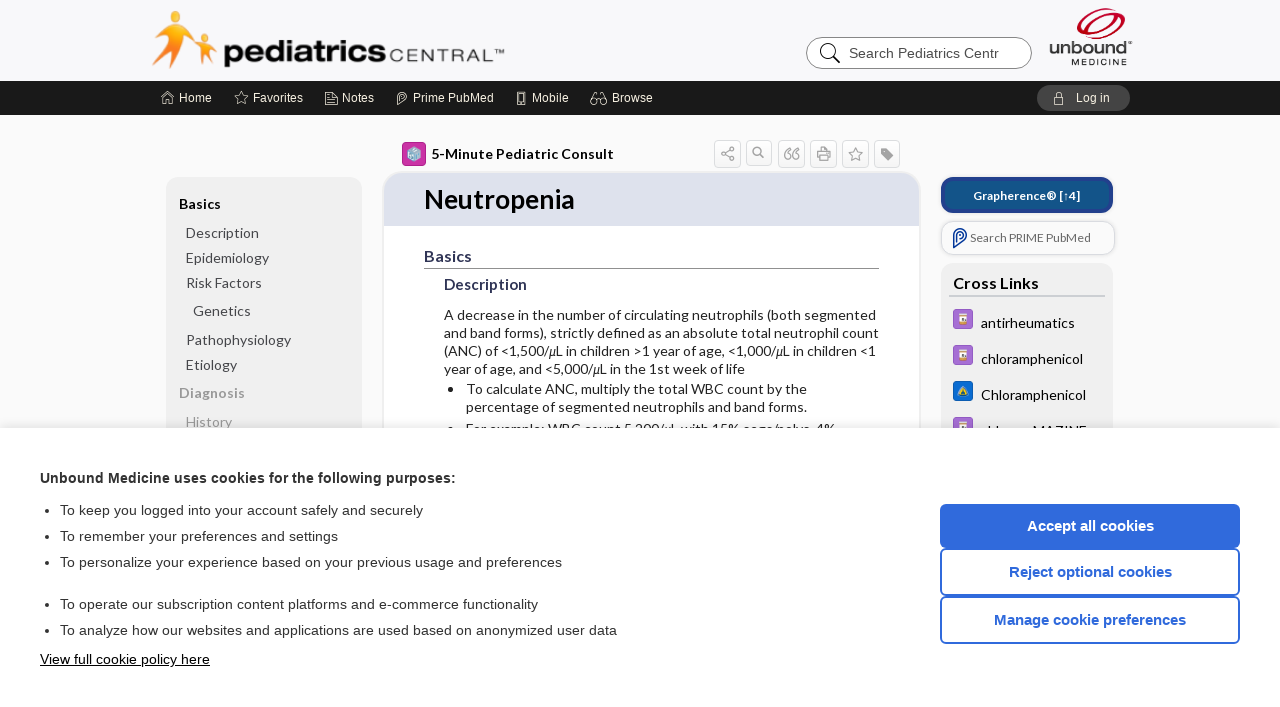

--- FILE ---
content_type: text/html; charset=UTF-8
request_url: https://peds.unboundmedicine.com/pedscentral/view/5-Minute-Pediatric-Consult/617608/0/Neutropenia
body_size: 9507
content:
<!DOCTYPE HTML><html lang="en"><head><meta http-equiv="Content-Type" content="text/html; charset=UTF-8"><title>Neutropenia | 5-Minute Pediatric Consult</title><meta charset="utf-8"><meta name="viewport" content="width=device-width, initial-scale=1.0"><meta name="apple-itunes-app" content="app-id=335034665, affiliate-data=pt=10583&amp;ct=pedscentral"><base href="https://peds.unboundmedicine.com/pedscentral/"><script>const generateRandomString = (length) => [...Array(length)].map(() => 'ABCDEFGHIJKLMNOPQRSTUVWXYZabcdefghijklmnopqrstuvwxyz0123456789'[Math.floor(Math.random() * 62)]).join('');window.unbound_version=("26.01.15_03" == "[BUILD]") ? generateRandomString(8) : "26.01.15_03"</script><link rel="manifest" href="https://peds.unboundmedicine.com/pedscentral/pramanifest"><meta name="google-site-verification" content=""><link rel="icon" type="image/png" href="https://peds.unboundmedicine.com/pedscentral/repview?type=598-1020&amp;name=19_1238016_Standard"><link rel="apple-touch-icon" href="https://peds.unboundmedicine.com/pedscentral/repview?type=598-1020&amp;name=19_1238016_Standard"><meta name="description" content="Neutropenia answers are found in the 5-Minute Pediatric Consult powered by Unbound Medicine. Available for iPhone, iPad, Android, and Web."><meta property="og:title" content="Neutropenia | 5-Minute Pediatric Consult"><meta property="og:url" content="https://peds.unboundmedicine.com/pedscentral/view/5-Minute-Pediatric-Consult/617608/0/Neutropenia?refer=true"><meta property="og:image" content="https://peds.unboundmedicine.com/pedscentral/cati/i72/531.png?v=38"><meta property="og:description" content="Neutropenia was found in Pediatrics Central, trusted medicine information."><link rel="stylesheet" type="text/css" href="./css/s_screen.css?v=26.01.15_03"><link rel="stylesheet" type="text/css" href="./css/commonCss.css?v=26.01.15_03"><link id="category-css" rel="stylesheet" type="text/css" href="https://peds.unboundmedicine.com/pedscentral/catcss/531/38/css"><link href="https://fonts.googleapis.com/css?family=Lato:300,400,700,900" rel="stylesheet" type="text/css"><script language="JavaScript" src="./js/bundle/GdprConsent.js?v=26.01.15_03" type="text/javascript"></script><script>window.dataLayer = window.dataLayer || [];function gtag(){dataLayer.push(arguments);}gtag('consent', 'default', {'analytics_storage': 'denied','ad_storage': 'denied'});</script><script>(async function() { await window.gdpr.loadPreferences(); window.gdpr.updateGTMConsent(); })();</script><script>window.gdpr.setupGoogleTagManager('GTM-MLKWQLF');</script><script language="JavaScript" src="./js/runFirst.js?v=26.01.15_03" type="text/javascript"></script><script language="JavaScript" src="./js/jquery-3.5.1.min.js" type="text/javascript"></script><script language="JavaScript" defer="true" src="./js/jquery-ui-1.13.2.min.js" type="text/javascript"></script><script language="JavaScript" src="./js/jquery.cookie.js" type="text/javascript"></script><script language="JavaScript" defer="true" src="./js/bundle/runtime.js?v=26.01.15_03" type="text/javascript"></script><script language="JavaScript" defer="true" src="./js/bundle/ubLib.js?v=26.01.15_03" type="text/javascript"></script><script language="JavaScript" src="./js/androidinstallprompt.js?v=26.01.15_03" type="text/javascript"></script><script language="JavaScript" src="./repview?type=531-38&amp;name=jumpto" type="text/javascript"></script><script language="JavaScript" defer="true" src="./js/bundle/ConsentBanner.js?v=26.01.15_03" type="text/javascript"></script></head><body data-authcat="anonymous" data-open="" abstyle="light" root-web-url="https://www.unboundmedicine.com" data-cmd="view" abc-welcome-style="btest" data-attempted="" class=" newFonts"><noscript><iframe src="https://www.googletagmanager.com/ns.html?id=GTM-MLKWQLF" height="0" width="0" style="display:none;visibility:hidden"></iframe></noscript><header><div id="android-native-install-prompt" appname="pedscentral"><div style="display:none;" data-gtm="appbanner-playstore-install" id="android-installed-gtm-button"></div><div style="display:none;" data-gtm="appbanner-playstore-cancel" id="android-cancel-gtm-button"></div><div style="display:none;" data-gtm="appbanner-playstore-show" id="android-show-gtm-button"></div><div id="close-android-native-install-prompt" role="button" aria-label="close install banner" data-gtm="appbanner-playstore-X"><img alt="close android install prompt" src="./images/closex.png"></div><div data-gtm="appbanner-playstore-click" id="android-native-install-prompt-activate"><img style="max-height:100%;" src="https://peds.unboundmedicine.com/pedscentral/repview?type=598-1020&amp;name=13_1238016_Standard" alt="Device showcase"><div style="font-size:18px;color:#000;padding: 0 10px;">Download the app!</div><div style="font-size:18px;color:#226ece;margin-left:auto;">INSTALL</div></div></div><script type="text/javascript">checkBanners();</script><div id="header"><div class="skipnav"><a href="./view/5-Minute-Pediatric-Consult/617608/all/Neutropenia#document-navigation">Skip to main content navigation</a><a href="./view/5-Minute-Pediatric-Consult/617608/all/Neutropenia#document-body">Skip to main content</a></div><div role="banner" id="banner"><a aria-label="Unbound Medicine" href="https://www.unboundmedicine.com" class="ub-home"></a><form action="https://peds.unboundmedicine.com/pedscentral//search" method="GET" name="searchform" id="banner-search"><input type="hidden" name="st" value="OSS"><div class="banner-search-input-wrapper"><label for="banner-search-field" class="visuallyhidden">Search Pediatrics Central</label><input type="text" id="banner-search-field" class="search" autocomplete="off" name="q" value="" placeholder="Search Pediatrics Central"><input value="" type="submit"></div></form><a href="https://peds.unboundmedicine.com/pedscentral" class="app-home" style="background-image: url(&#34;https://peds.unboundmedicine.com/pedscentral/repview?type=598-1020&amp;name=16_1238016_Standard&#34;);">Pediatrics Central</a></div></div><div id="subheader"><div id="message-box"></div><nav aria-label="main" id="navigation" role="navigation" color_template="pedscentral"><div class="burgerButton"><span class="burger"></span></div><ul id="navlist"><li id="home-link" title="Home"><a aria-label="Home" href="https://peds.unboundmedicine.com/pedscentral/"><span class="text fullScrOnly">Home</span></a></li><li id="fav-link" title="Favorites"><a class="favorites-link" id="favorites-link" href="https://peds.unboundmedicine.com/pedscentral/favorites"><span class="text">Favorites</span></a></li><li id="notes-link" title="Notes"><a class="notes-link" href="https://peds.unboundmedicine.com/pedscentral/notes"><span class="text">Notes</span></a></li><li id="prime-link" title="Prime PubMed" class=""><a aria-label="Prime" href="https://peds.unboundmedicine.com/pedscentral/prime"><span class="text">Prime<span class="fullScrOnly"> PubMed</span></span></a></li><li id="mobile-link" title="Mobile"><a href="https://peds.unboundmedicine.com/pedscentral/mobile" data-ckey=""><span class="text">Mobile</span></a></li><li id="browse-list" title="Browse"><a role="button" aria-label="Browse" tabindex="0" id="browse-link"><span class="text fullScrOnly">Browse</span></a></li></ul><div id="greeting"><span id="greeting-text"><span class="text"><span class="textContents"></span><span class="textRepeat"></span></span></span><span class="gradientOverlay"></span><a role="button" tabindex="0" id="logout" rel="nofollow" title="Log In" data-gtm="login-launch" class="quick-login"><span>Log in</span></a></div></nav></div></header><main role="main" id="page" class="group"><div id="browse-list-drop"></div><div id="content" class="unloaded"><div id="stickyHide" style="display: none;"></div><article aria-label="document" id="document-body" class="centercolumn"><span id="document-info" data-catcode="531" data-code="617608" data-type="FTD" data-proj_version="38"></span><div id="cat-title-box"><div id="document-category"><a href="./index/5-Minute-Pediatric-Consult/Topics/A"><img alt="5-Minute Pediatric Consult" src="./cati/i108/531.png?v=38">5-Minute Pediatric Consult</a></div><div class="action-manager "><a id="share" data-gtm="record-icon-share" role="button" tabindex="0" aria-label="Sharing Options" aria-expanded="false" aria-controls="sharing-options" title="Share"></a><div role="region" aria-hidden="true" id="sharing-options"><ul class="share"><li><a id="share-email" data-gtm="record-icon-share-email" aria-label="Share via E-Mail" data-subject="I%20thought%20you%20would%20find%20this%20interesting" data-term="Neutropenia" data-myurl="https://peds.unboundmedicine.com/pedscentral/view/5-Minute-Pediatric-Consult/617608/0/Neutropenia%3Frefer=true" href="mailto:?body=I%20thought%20you%20would%20find%20this%20interesting%3A%20%0D%0A%0D%0ANeutropenia%20-%20https://peds.unboundmedicine.com/pedscentral/view/5-Minute-Pediatric-Consult/617608/0/Neutropenia%3Frefer=true&amp;subject=I%20thought%20you%20would%20find%20this%20interesting"></a></li><li><a id="share-fb" rel="nofollow" data-gtm="record-icon-share-fb" aria-label="Share on Facebook" href="https://www.facebook.com/sharer.php?u=https://peds.unboundmedicine.com/pedscentral/view/5-Minute-Pediatric-Consult/617608/0/Neutropenia%3Frefer=true" target="sharing"></a></li></ul></div><a id="action-search" data-gtm="record-icon-search" role="button" tabindex="0" aria-label="Search Content" aria-expanded="false" aria-controls="sharing-options" title="Search 5-Minute Pediatric Consult"></a><div class="tooltip"><img src="./images/tooltip-triangle.png" alt=""><p></p></div><a id="cite" data-gtm="record-icon-cite" role="button" tabindex="0" rel="nofollow" title="Create Citation"></a><a id="print" data-gtm="record-icon-print" role="button" aria-label="Print" href="https://peds.unboundmedicine.com/pedscentral/pview/5-Minute-Pediatric-Consult/617608/all/Neutropenia" title="Print PDF" rel="nofollow"></a><span id="favorite-status" data-gtm="record-icon-fav" data-favid="FTD-531-617608" role="button" tabindex="0" aria-label="Favorite Star" data-catcode="531" data-code="617608" data-page="all" data-toc="0" data-type="FTD" aria-pressed="false" title="Not Favorite"></span><a id="taglist" data-gtm="record-icon-tag" role="button" tabindex="0" class="tagged" title="Tag Record"></a><div class="tagging-box contentview-tagging-box" role="dialog" aria-label="Tag this record"><div class="tagging-box-inner"><h1>Tags</h1><input aria-labelledby="tag-document-label" type="text" id="tag-list" data-id=""><p id="tag-document-label">Type your tag names separated by a space and hit enter</p><div class="existing-tag-list"></div></div></div><div id="cat-search-popup" class="hidden-search"><div id="category-search" class=""><form action="./search" method="GET" name="searchform" id="search-category"><input type="hidden" name="st" value="OSS"><input type="hidden" name="catcode" value="531"><div class="category-search-input-wrapper"><input value="" type="submit"><label for="category-search-field" class="visuallyhidden">Search 5-Minute Pediatric Consult</label><input type="text" id="category-search-field" class="search ui-autocomplete-input" autocomplete="off" name="q" value="" data-catcode="531" placeholder="Search 5-Minute Peds"></div></form></div><div id="action-search-close">＋</div></div></div></div><div class="doc-title-box"><div class="inner-box"><h1 id="document-title">Neutropenia</h1></div></div><div class="document-content"><div class="doc-content-inner"><div class="author"></div><div class="newLocked"><a name="page0" class="section-anchor" aria-hidden="true"><h2 class="section-title"><span class=" div">Basics</span></h2></a><a name="0" class="section-anchor" aria-hidden="true"><h2 class="section-title"><span class=" div">Basics</span></h2></a><section class="section" data-bodysectionnum="0"><h2 class="section-title"><div>Basics</div></h2><a name="page0.0" class="section-anchor" aria-hidden="true"><h2 class="section-title"><span class=" div">Description</span></h2></a><a name="0.0" class="section-anchor" aria-hidden="true"><h2 class="section-title"><span class=" div">Description</span></h2></a><section class="section" data-bodysectionnum="0.0"><h2 class="section-title"><div>Description</div></h2><p>A decrease in the number of circulating neutrophils (both segmented and band forms), strictly defined as an absolute total neutrophil count (ANC) of &lt;1,500/<i>μ</i>L in children &gt;1 year of age, &lt;1,000/<i>μ</i>L in children &lt;1 year of age, and &lt;5,000/<i>μ</i>L in the 1st week of life</p><ul><li>To calculate ANC, multiply the total WBC count by the percentage of segmented neutrophils and band forms.</li><li>For example: WBC count 5,200/<i>μ</i>L with 15% segs/polys, 4% bands, 76% lymphocytes, 5% monocytes: ANC = 5,200 × (0.15 + 0.04) = 988</li><li>Severe neutropenia is defined as an ANC &lt;500/<i>μ</i>L.</li></ul></section><a name="page0.1" class="section-anchor" aria-hidden="true"><h2 class="section-title"><span class=" div">Epidemiology</span></h2></a><a name="0.1" class="section-anchor" aria-hidden="true"><h2 class="section-title"><span class=" div">Epidemiology</span></h2></a><section class="section" data-bodysectionnum="0.1"><h2 class="section-title"><div>Epidemiology</div></h2><ul><li>Normal values for total WBC counts and ANC vary with age and race.<ul><li>Children of some ethnic groups, including African and Middle Eastern groups, have lower total WBC counts and lower ANCs than do Caucasian children.</li><li>Lower end of normal range for ANC may be 800/<i>μ</i>L in 30% of African Americans and does not represent an increased risk for infection.</li></ul></li><li>Infants have a higher total WBC count and a higher percentage of lymphocytes in their differential counts.</li><li>Prevalence of congenital and idiopathic neutropenia: 2.1 cases per million in the United States</li><li>Incidence of neonatal alloimmune neutropenia: 2 per 1,000 live births</li></ul></section><a name="page0.2" class="section-anchor" aria-hidden="true"><h2 class="section-title"><span class=" div">Risk Factors</span></h2></a><a name="0.2" class="section-anchor" aria-hidden="true"><h2 class="section-title"><span class=" div">Risk Factors</span></h2></a><section class="section" data-bodysectionnum="0.2"><h2 class="section-title"><div>Risk Factors</div></h2><a name="page0.2.0" class="section-anchor" aria-hidden="true"><h2 class="section-title"><span class=" div">Genetics</span></h2></a><a name="0.2.0" class="section-anchor" aria-hidden="true"><h2 class="section-title"><span class=" div">Genetics</span></h2></a><section class="section" data-bodysectionnum="0.2.0"><h2 class="section-title"><div>Genetics</div></h2><ul><li>A number of mutations causing severe congenital neutropenia have been identified.<ul><li>Autosomal recessive: <i>HAX1</i> (Kostmann syndrome), <i>G6PC3, SBDS</i> (Shwachman-Diamond syndrome), others</li><li>Autosomal dominant: <i>ELANE</i>, <i>GFL1</i>, <i>GATA2</i>, others</li><li>X-linked: <i>WASP, TAZ</i> (Barth syndrome), others</li></ul></li><li>Cyclic neutropenia: autosomal dominant or sporadic (<i>ELANE</i>)</li></ul></section></section><a name="page0.3" class="section-anchor" aria-hidden="true"><h2 class="section-title"><span class=" div">Pathophysiology</span></h2></a><a name="0.3" class="section-anchor" aria-hidden="true"><h2 class="section-title"><span class=" div">Pathophysiology</span></h2></a><section class="section" data-bodysectionnum="0.3"><h2 class="section-title"><div>Pathophysiology</div></h2><p>Decreased phagocytic activity due to decreased numbers of neutrophils</p></section><a name="page0.4" class="section-anchor" aria-hidden="true"><h2 class="section-title"><span class=" div">Etiology</span></h2></a><a name="0.4" class="section-anchor" aria-hidden="true"><h2 class="section-title"><span class=" div">Etiology</span></h2></a><section class="section" data-bodysectionnum="0.4"><h2 class="section-title"><div>Etiology</div></h2><ul><li>Decreased production of neutrophils<ul><li>Viral suppression</li><li>Marrow suppression by drugs, chemotherapy, or radiation</li><li>Nutritional deficiencies</li><li>Primary disorders of myelopoiesis</li></ul></li><li>Increased destruction of neutrophils<ul><li>Immune-mediated destruction</li><li>Increased use (usually with overwhelming infection)</li><li>Sequestration in the spleen</li></ul></li></ul></section></section><p style="text-align:center; padding-top: 10px" class="more2c"><span class="glasses"></span>There's more to see -- the rest of this topic is available only to subscribers.</p></div><div id="screenBackdrop"><div id="citationMan" role="dialog" aria-label="Citation Tool"><div class="citationFormats"><h3>Citation</h3><div class="citationFormat active" format="mla"><span class="citation" title="MLA format citation">Cabana, Michael D., editor. "Neutropenia." <i>5-Minute Pediatric Consult</i>, 8th ed., Wolters Kluwer, 2019. <i>Pediatrics Central</i>, peds.unboundmedicine.com/pedscentral/view/5-Minute-Pediatric-Consult/617608/0/Neutropenia. </span></div><div class="citationFormat " format="ama"><span class="citation" title="AMA format citation">Neutropenia. In: Cabana MDM, ed. <i>5-Minute Pediatric Consult</i>. Wolters Kluwer; 2019. https://peds.unboundmedicine.com/pedscentral/view/5-Minute-Pediatric-Consult/617608/0/Neutropenia. Accessed January 21, 2026.</span></div><div class="citationFormat " format="apa"><span class="citation" title="APA format citation">Neutropenia. (2019). In Cabana, M. D. (Ed.), <i>5-Minute Pediatric Consult</i> (8th ed.). Wolters Kluwer. https://peds.unboundmedicine.com/pedscentral/view/5-Minute-Pediatric-Consult/617608/0/Neutropenia</span></div><div class="citationFormat " format="vancouver"><span class="citation" title="VANCOUVER format citation">Neutropenia [Internet]. In: Cabana MDM, editors. <i>5-Minute Pediatric Consult</i>. Wolters Kluwer; 2019. [cited 2026 January 21]. Available from: https://peds.unboundmedicine.com/pedscentral/view/5-Minute-Pediatric-Consult/617608/0/Neutropenia.</span></div></div><div id="citationToolbar"><div class="notes"><span class="note ama">* Article titles in AMA citation format should be in sentence-case</span></div><button class="copy" title="Copy to clipboard">Copy</button><button class="download" title="Download .ris file">Download</button><select id="citationSelect" def="mla"><option selected="true" format="mla">MLA</option><option format="ama">AMA</option><option format="apa">APA</option><option format="vancouver">VANCOUVER</option></select></div><div id="risFile">TY  -  ELEC
T1  -  Neutropenia
ID  -  617608
ED  -  Cabana,Michael D,

BT  -  5-Minute Pediatric Consult
UR  -  https://peds.unboundmedicine.com/pedscentral/view/5-Minute-Pediatric-Consult/617608/0/Neutropenia
PB  -  Wolters Kluwer
ET  -  8
DB  -  Pediatrics Central
DP  -  Unbound Medicine
ER  -  
</div></div></div><div id="inlinePview"><div class="pviewContent"></div></div></div></div></article><div id="try-now-dialog" class="try-now-dialog" style="display:none;"><div class="try-now-close" icon-name="close" data-icon=""></div><div class="try-now-title">Try the app for free!</div><p><strong>1. Download</strong> the Pediatrics Central app by <span class="red">Unbound Medicine</span></p><p style="margin-top:10px">2. Select <strong>Try/Buy</strong> and follow instructions to begin your free 30-day trial</p><span class="small">You can cancel anytime within the 30-day trial, or continue using Pediatrics Central to begin a 1-year subscription ($39.95)</span><div class="stores" style=""><div class="store-item"><a href="https://itunes.apple.com/us/app/id335034665?mt=8&amp;pt=10583&amp;ct=PricingGrid%testid%" class="appleStore" target="app_store"><span class="apple-icon"></span><img alt="Appstore" data-gtm="try-now-appstore" class="storeLink" src="./images/ios-appstore-badge.png"></a></div><div class="store-item"><a href="https://play.google.com/store/apps/details?id=com.unbound.android.ubpci" class="googleStore" target="gplay_store"><span class="android-icon"></span><img alt="Google Play" data-gtm="try-now-playstore" class="storeLink" src="./images/google-play-badge.png"></a></div></div></div><aside id="document-sidebar" class="sidebarScroll"><div class="inner-wrapper"><div class="grapherence" style="border: 4px solid #22408d; background: #135489;"><a href="./grapherence/d617608"><span>Grapherence®</span> [↑4]</a></div><div class="rnbu"><a id="prime-search-link" rel="nofollow" class="primeLogo search med-link" href="https://unboundmedicine.com/prime?st=M&amp;keywords=Neutropenia"><span class="link-text">Search PRIME PubMed</span></a></div><div id="crosslinks" class="sidebox"><div class="sidebox-title"><h2>Cross Links</h2></div><div class="inner-box"><div class="sidebox-list"><div class="sidebox-list-item"><a class="sidebox-link xlink " data-gtm="crosslink-click" aria-label="Davis Drug Guide" href="./view/Davis-Drug-Guide/50928/all/antirheumatics" title="Davis Drug Guide - antirheumatics"><span class="sblink-img"><img alt="Davis Drug Guide icon" src="./cati/i108/277.png?v=266"></span><span class="sblink-text">antirheumatics</span></a></div><div class="sidebox-list-item"><a class="sidebox-link xlink " data-gtm="crosslink-click" aria-label="Davis Drug Guide" href="./view/Davis-Drug-Guide/51145/all/chloramphenicol" title="Davis Drug Guide - chloramphenicol"><span class="sblink-img"><img alt="Davis Drug Guide icon" src="./cati/i108/277.png?v=266"></span><span class="sblink-text">chloramphenicol</span></a></div><div class="sidebox-list-item"><a class="sidebox-link xlink " data-gtm="crosslink-click" aria-label="Johns Hopkins ABX Guide" href="./view/Johns_Hopkins_ABX_Guide/540119/all/Chloramphenicol" title="Johns Hopkins ABX Guide - Chloramphenicol"><span class="sblink-img"><img alt="Johns Hopkins ABX Guide icon" src="./cati/i108/479.png?v=1401"></span><span class="sblink-text">Chloramphenicol</span></a></div><div class="sidebox-list-item"><a class="sidebox-link xlink " data-gtm="crosslink-click" aria-label="Davis Drug Guide" href="./view/Davis-Drug-Guide/51149/all/chlorproMAZINE" title="Davis Drug Guide - chlorproMAZINE"><span class="sblink-img"><img alt="Davis Drug Guide icon" src="./cati/i108/277.png?v=266"></span><span class="sblink-text">chlorproMAZINE</span></a></div><div class="sidebox-list-item"><a class="sidebox-link xlink " data-gtm="crosslink-click" aria-label="Johns Hopkins ABX Guide" href="./view/Johns_Hopkins_ABX_Guide/540221/all/Fever_and_Neutropenia" title="Johns Hopkins ABX Guide - Fever and Neutropenia"><span class="sblink-img"><img alt="Johns Hopkins ABX Guide icon" src="./cati/i108/479.png?v=1401"></span><span class="sblink-text">Fever and Neutropenia</span></a></div><div class="sidebox-list-item"><a class="sidebox-link xlink " data-gtm="crosslink-click" aria-label="Johns Hopkins ABX Guide" href="./view/Johns_Hopkins_ABX_Guide/540237/all/G_CSF" title="Johns Hopkins ABX Guide - G-CSF"><span class="sblink-img"><img alt="Johns Hopkins ABX Guide icon" src="./cati/i108/479.png?v=1401"></span><span class="sblink-text">G-CSF</span></a></div><div class="sidebox-list-item"><a class="sidebox-link xlink " data-gtm="crosslink-click" aria-label="Davis Drug Guide" href="./view/Davis-Drug-Guide/51590/all/penicillAMINE" title="Davis Drug Guide - penicillAMINE"><span class="sblink-img"><img alt="Davis Drug Guide icon" src="./cati/i108/277.png?v=266"></span><span class="sblink-text">penicillAMINE</span></a></div><div class="sidebox-list-item"><a class="sidebox-link xlink " data-gtm="crosslink-click" aria-label="Davis Drug Guide" href="./view/Davis-Drug-Guide/51637/all/promethazine" title="Davis Drug Guide - promethazine"><span class="sblink-img"><img alt="Davis Drug Guide icon" src="./cati/i108/277.png?v=266"></span><span class="sblink-text">promethazine</span></a></div></div></div><div class="bottom"></div></div><div id="related-content" class="sidebox"><div class="sidebox-title"><h2>Related Topics</h2></div><div class="inner-box"><div class="sidebox-list"><div class="sidebox-list-item"><a data-gtm="relatedtopic-click" title="Johns Hopkins ABX Guide - Fever and Neutropenia" href="./view/Johns_Hopkins_ABX_Guide/540221/all/Fever_and_Neutropenia"><span class="sblink-img"><img alt="Johns Hopkins ABX Guide icon" src="./cati/i108/479.png?v=1401"></span><span class="sblink-text">Fever and Neutropenia</span></a></div><div class="sidebox-list-item"><a data-gtm="relatedtopic-click" title="5-Minute Pediatric Consult -          Cyclic neutropenia      " href="./view/5-Minute-Pediatric-Consult/618112/all/_________Cyclic_neutropenia______"><span class="sblink-img"><img alt="5-Minute Pediatric Consult icon" src="./cati/i108/531.png?v=38"></span><span class="sblink-text">         Cyclic neutropenia      </span></a></div></div></div><div class="bottom"><a rel="nofollow" id="more-related" href="./search?q=Neutropenia">more...</a></div></div></div></aside><nav aria-label="document" id="document-navigation" class="sidebarScroll "><div class="grapherence" style="border: 4px solid #22408d; background: #135489;"><a href="./grapherence/d617608"><span>Grapherence®</span> [↑4]</a></div><div class="inner-wrapper"><div id="doc-nav-inner" class="fulldoc"><div class="doc-root-node nav-block parent firstload" id="current-node"><a href="./view/5-Minute-Pediatric-Consult/617608/all/Neutropenia" rel="nofollow">Neutropenia</a></div><div class="nav-block parent" anchor="0"><a href="./view/5-Minute-Pediatric-Consult/617608/all/Neutropenia#0" rel="nofollow">Basics</a></div><div class="nav-block child" anchor="0.0"><a href="./view/5-Minute-Pediatric-Consult/617608/all/Neutropenia#0.0" rel="nofollow">Description</a></div><div class="nav-block child" anchor="0.1"><a href="./view/5-Minute-Pediatric-Consult/617608/all/Neutropenia#0.1" rel="nofollow">Epidemiology</a></div><div class="nav-block child" anchor="0.2"><a href="./view/5-Minute-Pediatric-Consult/617608/all/Neutropenia#0.2" rel="nofollow">Risk Factors</a></div><div class="nav-block grandchild" anchor="0.2.0"><a href="./view/5-Minute-Pediatric-Consult/617608/all/Neutropenia#0.2.0" rel="nofollow">Genetics</a></div><div class="nav-block child" anchor="0.3"><a href="./view/5-Minute-Pediatric-Consult/617608/all/Neutropenia#0.3" rel="nofollow">Pathophysiology</a></div><div class="nav-block child" anchor="0.4"><a href="./view/5-Minute-Pediatric-Consult/617608/all/Neutropenia#0.4" rel="nofollow">Etiology</a></div><div class="nav-block parent" anchor="1"><a href="./view/5-Minute-Pediatric-Consult/617608/all/Neutropenia#1" rel="nofollow">Diagnosis</a></div><div class="nav-block child" anchor="1.0"><a href="./view/5-Minute-Pediatric-Consult/617608/all/Neutropenia#1.0" rel="nofollow">History</a></div><div class="nav-block child" anchor="1.1"><a href="./view/5-Minute-Pediatric-Consult/617608/all/Neutropenia#1.1" rel="nofollow">Physical Exam</a></div><div class="nav-block child" anchor="1.2"><a href="./view/5-Minute-Pediatric-Consult/617608/all/Neutropenia#1.2" rel="nofollow">Differential Diagnosis</a></div><div class="nav-block child" anchor="1.3"><a href="./view/5-Minute-Pediatric-Consult/617608/all/Neutropenia#1.3" rel="nofollow">Diagnostic Tests and Interpretation</a></div><div class="nav-block grandchild" anchor="1.3.0"><a href="./view/5-Minute-Pediatric-Consult/617608/all/Neutropenia#1.3.0" rel="nofollow">Initial Tests</a></div><div class="nav-block grandchild" anchor="1.3.1"><a href="./view/5-Minute-Pediatric-Consult/617608/all/Neutropenia#1.3.1" rel="nofollow">Diagnostic Procedures ​/ ​Other</a></div><div class="nav-block parent" anchor="2"><a href="./view/5-Minute-Pediatric-Consult/617608/all/Neutropenia#2" rel="nofollow">Treatment</a></div><div class="nav-block child" anchor="2.0"><a href="./view/5-Minute-Pediatric-Consult/617608/all/Neutropenia#2.0" rel="nofollow">General Measures</a></div><div class="nav-block child" anchor="2.1"><a href="./view/5-Minute-Pediatric-Consult/617608/all/Neutropenia#2.1" rel="nofollow">Medication (Drugs)</a></div><div class="nav-block child" anchor="2.2"><a href="./view/5-Minute-Pediatric-Consult/617608/all/Neutropenia#2.2" rel="nofollow">Issue for Referral</a></div><div class="nav-block child" anchor="2.3"><a href="./view/5-Minute-Pediatric-Consult/617608/all/Neutropenia#2.3" rel="nofollow">Additional Therapies</a></div><div class="nav-block child" anchor="2.4"><a href="./view/5-Minute-Pediatric-Consult/617608/all/Neutropenia#2.4" rel="nofollow">Inpatient Consideratons</a></div><div class="nav-block parent" anchor="3"><a href="./view/5-Minute-Pediatric-Consult/617608/all/Neutropenia#3" rel="nofollow">Ongoing Care</a></div><div class="nav-block child" anchor="3.0"><a href="./view/5-Minute-Pediatric-Consult/617608/all/Neutropenia#3.0" rel="nofollow">Follow-Up Recommendations</a></div><div class="nav-block grandchild" anchor="3.0.0"><a href="./view/5-Minute-Pediatric-Consult/617608/all/Neutropenia#3.0.0" rel="nofollow">Patient Monitoring</a></div><div class="nav-block child" anchor="3.1"><a href="./view/5-Minute-Pediatric-Consult/617608/all/Neutropenia#3.1" rel="nofollow">Prognosis</a></div><div class="nav-block child" anchor="3.2"><a href="./view/5-Minute-Pediatric-Consult/617608/all/Neutropenia#3.2" rel="nofollow">Complications</a></div><div class="nav-block parent" anchor="4"><a href="./view/5-Minute-Pediatric-Consult/617608/all/Neutropenia#4" rel="nofollow">Additional Reading</a></div><div class="nav-block parent" anchor="5"><a href="./view/5-Minute-Pediatric-Consult/617608/all/Neutropenia#5" rel="nofollow">Codes</a></div><div class="nav-block child" anchor="5.0"><a href="./view/5-Minute-Pediatric-Consult/617608/all/Neutropenia#5.0" rel="nofollow">ICD-9</a></div><div class="nav-block child" anchor="5.1"><a href="./view/5-Minute-Pediatric-Consult/617608/all/Neutropenia#5.1" rel="nofollow">ICD-10</a></div><div class="nav-block child" anchor="5.2"><a href="./view/5-Minute-Pediatric-Consult/617608/all/Neutropenia#5.2" rel="nofollow">SNOMED</a></div><div class="nav-block parent" anchor="6"><a href="./view/5-Minute-Pediatric-Consult/617608/all/Neutropenia#6" rel="nofollow">FAQ</a></div><div class="nav-block parent" anchor="7"><a href="./view/5-Minute-Pediatric-Consult/617608/all/Neutropenia#7" rel="nofollow">Authors</a></div></div><div class="nav-handle"></div><div class="vis_test"></div></div></nav></div></main><div id="expired-dialog" class="expired-dialog" style="display:none;"><div class="expired-close" icon-name="close" data-icon=""></div><div class="expired-title">Your free 1 year of online access expired <span id="exp-dialog-date">&nbsp;</span>.</div><p style="margin-bottom:20px">Want to regain access to Pediatrics Central?</p><p style="margin-top:10px"><button onclick="ubLib.webappModule.hideDialog('expired');ubLib.webappModule.showDialog('expiration-renew');" class="blue-button">Renew my subscription</button></p><p style="margin-top:10px"><button onclick="ubLib.webappModule.hideDialog('expired');" class="white-button">Not now - I'd like more time to decide</button></p></div><div id="loginPopupHolder"><div id="loginPopup"><div class="close" data-gtm="login-X" role="button" tabindex="0"></div><div class="loginTitle"><h2><span class="text">Log in to </span><span class="appName">Pediatrics Central</span></h2></div><div class="login-alert"></div><div id="forgotpassword"><div class="learnmoreBlock toggleableContainer expanded"><form action="https://peds.unboundmedicine.com/lookupjson" id="form1" method="post" name="form1"><input name="subcmd" type="hidden" value="preset"><input name="ns" type="hidden" value="ubpeds"><input name="authentProduct" type="hidden" value="pedscentral"><label for="username"><h2 class="toggle"><span>Forgot Your Password?</span></h2><span class="text toggleable">Enter your username below and we'll send you an email explaining how to change your password.</span></label><div class="inputs toggleable"><input autocapitalize="off" autocorrect="off" id="username" name="username" size="30" type="text" placeholder="Username" required="true"><span class="text">Note: Your username may be different from the email address used to register your account.</span><div id="recaptcha-form1" class="recaptcha-container"></div><input class="request button-css_grey" type="submit" value="Request password reset"></div></form></div><div class="learnmoreBlock toggleableContainer"><form action="https://peds.unboundmedicine.com/lookupjson" id="form2" method="post" name="form2"><input name="subcmd" type="hidden" value="lu"><input name="ns" type="hidden" value="ubpeds"><input name="authentProduct" type="hidden" value="pedscentral"><label for="fu_email"><h2 class="toggle"><span>Forgot Your Username?</span></h2><span class="text toggleable hide">Enter your email below and we'll resend your username to you.</span></label><div class="inputs toggleable hide"><input autocapitalize="off" autocorrect="off" id="fu_email" name="email" size="30" type="email" placeholder="emailaddress@email.com" required="true" pattern=".+@.+" title="emailaddress@email.com"><div id="recaptcha-form2" class="recaptcha-container"></div><input class="request button-css_grey" type="submit" value="Request username"></div></form></div><div class="learnmoreBlock"><h2>Contact Support</h2><div class="text">If you need further assistance, please contact Support.</div><ul class="supportLinks"><li id="web"><span class="icon"></span><a href="https://www.unboundmedicine.com/support">unboundmedicine.com/support</a></li><li id="ub_email"><span class="icon"></span><a href="mailto:support@unboundmedicine.com?subject= Support - ucentral">support@unboundmedicine.com</a></li><li id="phone"><span class="icon"></span><div class="phoneStuff"><span class="phoneNum">610-627-9090</span><span class="phoneTime">(Monday - Friday, 9 AM - 5 PM EST.)</span></div></li></ul></div><div id="fpSentMsg"><div class="img"><span class="text"></span></div><div class="pass-msg"><span class="text">Password reset sent</span></div><div class="uname-msg"><span class="text">Username sent</span></div></div></div><div class="login-box"><form action="./home" id="popup-login" method="post"><div class="inputs"><input type="hidden" name="login" value="true"><div class="txt-inputs" style="order:1"><input type="text" name="username" id="popup-username" aria-label="Username (required)" placeholder="Username" autocorrect="off" autocapitalize="off" required="true" aria-required="true"><div class="password-holder"><input type="password" name="password" id="popup-password" value="" aria-label="Password (required)" placeholder="Password" autocomplete="off" autocorrect="off" autocapitalize="off" required="true" aria-required="true"><span class="show-passwd" title="Show password"></span></div></div><div class="checkboxes" style="order:2"><input aria-labelledby="popup-remember-label" type="checkbox" id="popup-remember" name="remember" value="true" class="responsiveCheckbox" data-gtm="login-remember-me"><label id="popup-remember-label" for="popup-remember">Remember Me</label></div><div class="buttons" style="order:3"><input type="submit" id="popup-login-button" value="Log in" data-gtm="login-submit" class="button"></div><div class="fp-links"><span tabindex="0" id="popup-forgot-password" data-gtm="login-forgot">Forgot your username or password?</span></div></div></form></div><div class="login-footer"><div class="holder"><div class="image"><img src="https://peds.unboundmedicine.com/pedscentral/repview?type=598-1020&amp;name=20_1238016_Standard" type="598-1020" name="20_1238016_Standard" alt="Purchase Pediatrics Central"></div><div class="textStuff"><div class="topTxt"><span class="text">New to Pediatrics Central?</span></div><div class="bottomTxt"><a href="https://unboundmedicine.com/markred/PCLogin?utm_source=pedsc&amp;utm_medium=web&amp;utm_campaign=login" data-gtm="login-purchase">Purchase a subscription</a></div></div></div></div></div><div id="uCantDoDat"><div class="header"><span class="headImg"><img src="" alt=""></span><span class="headTxt"></span></div><div class="mainMsg"><span class="reqMsg">A Pediatrics Central subscription is required to </span><span class="reqActions"></span></div><div class="actions"><div class="action"><span class="text">Already have an account?</span><span class="logIn doIt quick-login" data-gtm="login-launch">Log In</span></div><div class="login-footer"><div class="holder"><div class="image"><img src="https://peds.unboundmedicine.com/pedscentral/repview?type=598-1020&amp;name=20_1238016_Standard" type="598-1020" name="20_1238016_Standard" alt="Purchase Pediatrics Central"></div><div class="textStuff"><div class="topTxt"><span class="text">New to Pediatrics Central?</span></div><div class="bottomTxt"><a href="https://unboundmedicine.com/markred/PCLogin?utm_source=pedsc&amp;utm_medium=web&amp;utm_campaign=login" data-gtm="login-purchase">Purchase a subscription</a></div></div></div></div></div></div><div id="loginBackdrop" data-gtm="login-X"></div></div><div class="footerPopup" id="locked-popup"><div class="fpContent vertical"><div class="bigmessage">Want to read the entire topic?</div><div class="buttons"><a webapp="pedscentral" data-gtm="locked-purchase-banner" href="https://www.unboundmedicine.com/markred/unlockPC" title="Subscribe Now" class="filled button  subscribe" target="_blank">Purchase a subscription</a><span class="button hollow quick-login" data-gtm="locked-login-banner" buttonType="hollow" title="I'm already a subscriber">I’m already a subscriber</span></div><div class="smallmessage"><a href="./index/5-Minute-Pediatric-Consult/Sample_Entries" title="Browse sample entries">Browse sample topics</a></div></div></div><script type="text/javascript">checkFooterPopups();</script><footer role="contentinfo"><div id="footer-links"><a href="https://www.unboundmedicine.com" id="corporate-logo"><img src="https://peds.unboundmedicine.com/pedscentral/./images/unboundlogo.png" alt="Unbound Medicine logo"></a><div class="linkBlocks"><ul><li><a href="./" target="_top" id="footer-first">Home</a></li><li><a href="https://www.unboundmedicine.com/ucentral">Contact Us</a></li></ul><ul><li><a href="javascript:ubLib.webappModule.oW('https://www.unboundmedicine.com/privacy','_blank',580,720,'yes');">Privacy / Disclaimer</a></li><li><a href="javascript:ubLib.webappModule.oW('https://www.unboundmedicine.com/terms_of_service','_blank',580,720,'yes');">Terms of Service</a></li></ul><ul><li><a role="button" tabindex="0" id="footer-last" rel="nofollow" class="quick-login">Log in</a></li><li><a href="#" onclick="showCookieSettings(); return false;" rel="nofollow">Cookie Preferences</a></li></ul></div><p class="copyright">© 2000–2026 Unbound Medicine, Inc. All rights reserved</p><div id="connect"><h2>CONNECT WITH US</h2><p><a rel="noopener" data-icon="" id="facebook" href="https://www.facebook.com/unboundmedicineinc" target="_blank">facebook</a><a rel="noopener" data-icon="" id="instagram" href="https://www.instagram.com/unboundmedicine/" target="_blank">instagram</a><a rel="noopener" data-icon="" id="youtube" href="https://www.youtube.com/unboundmedicine" target="_blank">youtube</a><a rel="noopener" data-icon="" id="linkedin" href="https://www.linkedin.com/company/unbound-medicine" target="_blank">LinkedIn</a></p></div></div><span style="display:none;">26.01.15-26.01.15_03</span></footer><script type="text/javascript">window.addEventListener('DOMContentLoaded', function(event) {if (window.gdpr && window.gdpr.hasAnalyticsConsent && window.gdpr.hasAnalyticsConsent()) {typeof gtag === 'function' && gtag('event', 'page_view',{page_title: 'Neutropenia | 5 Minute Pediatric Consult', 'page_location': window.removeSensitiveParams(['akey','ck','q']),content_id: '617608',cat_code: '531'});}ubLib.dialogsModule.init();ubLib.loginModule.init();if(typeof ubLib.autocompleteModule.init === 'function'){ubLib.autocompleteModule.init();}ubLib.webappModule.init();ubLib.contentModule.initContent();ubLib.notesModule.init({enabled:false, glimpse:true});ubLib.catoutlineModule.init();});</script></body></html>